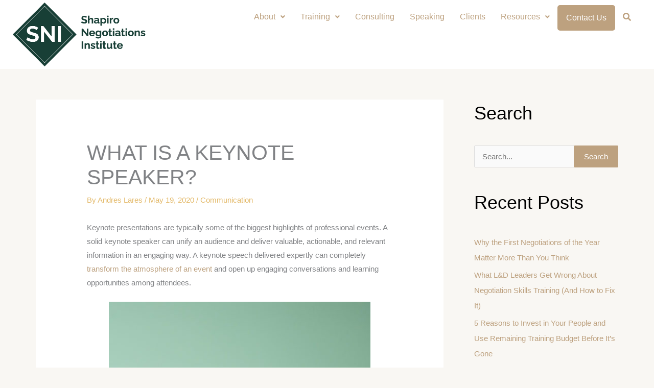

--- FILE ---
content_type: text/css
request_url: https://www.shapironegotiations.com/wp-content/uploads/elementor/css/post-31171.css?ver=1769339360
body_size: 1157
content:
.elementor-31171 .elementor-element.elementor-element-004477c{--display:flex;--flex-direction:row;--container-widget-width:initial;--container-widget-height:100%;--container-widget-flex-grow:1;--container-widget-align-self:stretch;--flex-wrap-mobile:wrap;--gap:0px 0px;--row-gap:0px;--column-gap:0px;--padding-top:0px;--padding-bottom:0px;--padding-left:0px;--padding-right:0px;}.elementor-31171 .elementor-element.elementor-element-60fb3b6{--display:flex;--flex-direction:row;--container-widget-width:initial;--container-widget-height:100%;--container-widget-flex-grow:1;--container-widget-align-self:stretch;--flex-wrap-mobile:wrap;--padding-top:0px;--padding-bottom:0px;--padding-left:0px;--padding-right:0px;}.elementor-31171 .elementor-element.elementor-element-7f3d4a8{--display:flex;--flex-direction:column;--container-widget-width:100%;--container-widget-height:initial;--container-widget-flex-grow:0;--container-widget-align-self:initial;--flex-wrap-mobile:wrap;--padding-top:5px;--padding-bottom:5px;--padding-left:5px;--padding-right:5px;}.elementor-31171 .elementor-element.elementor-element-7f3d4a8.e-con{--flex-grow:0;--flex-shrink:0;}.elementor-31171 .elementor-element.elementor-element-6c43e26{width:var( --container-widget-width, 260px );max-width:260px;--container-widget-width:260px;--container-widget-flex-grow:0;}.elementor-31171 .elementor-element.elementor-element-9f269fc{--display:flex;--flex-direction:column;--container-widget-width:calc( ( 1 - var( --container-widget-flex-grow ) ) * 100% );--container-widget-height:initial;--container-widget-flex-grow:0;--container-widget-align-self:initial;--flex-wrap-mobile:wrap;--justify-content:center;--align-items:flex-end;}.elementor-31171 .elementor-element.elementor-element-9f269fc.e-con{--flex-grow:1;--flex-shrink:1;}.elementor-31171 .elementor-element.elementor-element-d64a019 .menu-item a.hfe-menu-item{padding-left:15px;padding-right:15px;}.elementor-31171 .elementor-element.elementor-element-d64a019 .menu-item a.hfe-sub-menu-item{padding-left:calc( 15px + 20px );padding-right:15px;}.elementor-31171 .elementor-element.elementor-element-d64a019 .hfe-nav-menu__layout-vertical .menu-item ul ul a.hfe-sub-menu-item{padding-left:calc( 15px + 40px );padding-right:15px;}.elementor-31171 .elementor-element.elementor-element-d64a019 .hfe-nav-menu__layout-vertical .menu-item ul ul ul a.hfe-sub-menu-item{padding-left:calc( 15px + 60px );padding-right:15px;}.elementor-31171 .elementor-element.elementor-element-d64a019 .hfe-nav-menu__layout-vertical .menu-item ul ul ul ul a.hfe-sub-menu-item{padding-left:calc( 15px + 80px );padding-right:15px;}.elementor-31171 .elementor-element.elementor-element-d64a019 .menu-item a.hfe-menu-item, .elementor-31171 .elementor-element.elementor-element-d64a019 .menu-item a.hfe-sub-menu-item{padding-top:15px;padding-bottom:15px;}.elementor-31171 .elementor-element.elementor-element-d64a019 ul.sub-menu{width:220px;}.elementor-31171 .elementor-element.elementor-element-d64a019 .sub-menu a.hfe-sub-menu-item,
						 .elementor-31171 .elementor-element.elementor-element-d64a019 nav.hfe-dropdown li a.hfe-menu-item,
						 .elementor-31171 .elementor-element.elementor-element-d64a019 nav.hfe-dropdown li a.hfe-sub-menu-item,
						 .elementor-31171 .elementor-element.elementor-element-d64a019 nav.hfe-dropdown-expandible li a.hfe-menu-item,
						 .elementor-31171 .elementor-element.elementor-element-d64a019 nav.hfe-dropdown-expandible li a.hfe-sub-menu-item{padding-top:15px;padding-bottom:15px;}.elementor-31171 .elementor-element.elementor-element-d64a019 .hfe-nav-menu__toggle{margin-left:auto;}.elementor-31171 .elementor-element.elementor-element-d64a019 .menu-item a.hfe-menu-item, .elementor-31171 .elementor-element.elementor-element-d64a019 .sub-menu a.hfe-sub-menu-item{color:#FFFFFF;}.elementor-31171 .elementor-element.elementor-element-d64a019 .menu-item a.hfe-menu-item:hover,
								.elementor-31171 .elementor-element.elementor-element-d64a019 .sub-menu a.hfe-sub-menu-item:hover,
								.elementor-31171 .elementor-element.elementor-element-d64a019 .menu-item.current-menu-item a.hfe-menu-item,
								.elementor-31171 .elementor-element.elementor-element-d64a019 .menu-item a.hfe-menu-item.highlighted,
								.elementor-31171 .elementor-element.elementor-element-d64a019 .menu-item a.hfe-menu-item:focus{color:#BDA17F;}.elementor-31171 .elementor-element.elementor-element-d64a019 .sub-menu a.hfe-sub-menu-item,
								.elementor-31171 .elementor-element.elementor-element-d64a019 .elementor-menu-toggle,
								.elementor-31171 .elementor-element.elementor-element-d64a019 nav.hfe-dropdown li a.hfe-menu-item,
								.elementor-31171 .elementor-element.elementor-element-d64a019 nav.hfe-dropdown li a.hfe-sub-menu-item,
								.elementor-31171 .elementor-element.elementor-element-d64a019 nav.hfe-dropdown-expandible li a.hfe-menu-item,
								.elementor-31171 .elementor-element.elementor-element-d64a019 nav.hfe-dropdown-expandible li a.hfe-sub-menu-item{color:#BDA17F;}.elementor-31171 .elementor-element.elementor-element-d64a019 .sub-menu,
								.elementor-31171 .elementor-element.elementor-element-d64a019 nav.hfe-dropdown,
								.elementor-31171 .elementor-element.elementor-element-d64a019 nav.hfe-dropdown-expandible,
								.elementor-31171 .elementor-element.elementor-element-d64a019 nav.hfe-dropdown .menu-item a.hfe-menu-item,
								.elementor-31171 .elementor-element.elementor-element-d64a019 nav.hfe-dropdown .menu-item a.hfe-sub-menu-item{background-color:#fff;}.elementor-31171 .elementor-element.elementor-element-d64a019 .sub-menu a.hfe-sub-menu-item:hover,
								.elementor-31171 .elementor-element.elementor-element-d64a019 .elementor-menu-toggle:hover,
								.elementor-31171 .elementor-element.elementor-element-d64a019 nav.hfe-dropdown li a.hfe-menu-item:hover,
								.elementor-31171 .elementor-element.elementor-element-d64a019 nav.hfe-dropdown li a.hfe-sub-menu-item:hover,
								.elementor-31171 .elementor-element.elementor-element-d64a019 nav.hfe-dropdown-expandible li a.hfe-menu-item:hover,
								.elementor-31171 .elementor-element.elementor-element-d64a019 nav.hfe-dropdown-expandible li a.hfe-sub-menu-item:hover{color:#000000;}.elementor-31171 .elementor-element.elementor-element-d64a019 .sub-menu li.menu-item:not(:last-child),
						.elementor-31171 .elementor-element.elementor-element-d64a019 nav.hfe-dropdown li.menu-item:not(:last-child),
						.elementor-31171 .elementor-element.elementor-element-d64a019 nav.hfe-dropdown-expandible li.menu-item:not(:last-child){border-bottom-style:solid;border-bottom-color:#c4c4c4;border-bottom-width:1px;}.elementor-31171 .elementor-element.elementor-element-d64a019 div.hfe-nav-menu-icon{color:#FFFFFF;}.elementor-31171 .elementor-element.elementor-element-d64a019 div.hfe-nav-menu-icon svg{fill:#FFFFFF;}.elementor-31171 .elementor-element.elementor-element-d64a019 div.hfe-nav-menu-icon:hover{color:#FFFFFF;}.elementor-31171 .elementor-element.elementor-element-d64a019 div.hfe-nav-menu-icon:hover svg{fill:#FFFFFF;}.elementor-31171 .elementor-element.elementor-element-ce6d670{--display:flex;--flex-direction:row;--container-widget-width:initial;--container-widget-height:100%;--container-widget-flex-grow:1;--container-widget-align-self:stretch;--flex-wrap-mobile:wrap;--gap:0px 0px;--row-gap:0px;--column-gap:0px;--padding-top:0px;--padding-bottom:0px;--padding-left:0px;--padding-right:0px;}.elementor-31171 .elementor-element.elementor-element-ce6d670:not(.elementor-motion-effects-element-type-background), .elementor-31171 .elementor-element.elementor-element-ce6d670 > .elementor-motion-effects-container > .elementor-motion-effects-layer{background-color:#FFFFFF;}.elementor-31171 .elementor-element.elementor-element-a3370b2{--display:flex;--flex-direction:row;--container-widget-width:initial;--container-widget-height:100%;--container-widget-flex-grow:1;--container-widget-align-self:stretch;--flex-wrap-mobile:wrap;--padding-top:0px;--padding-bottom:0px;--padding-left:0px;--padding-right:0px;}.elementor-31171 .elementor-element.elementor-element-fe6f5f2{--display:flex;--flex-direction:column;--container-widget-width:100%;--container-widget-height:initial;--container-widget-flex-grow:0;--container-widget-align-self:initial;--flex-wrap-mobile:wrap;--padding-top:5px;--padding-bottom:5px;--padding-left:5px;--padding-right:5px;}.elementor-31171 .elementor-element.elementor-element-fe6f5f2.e-con{--flex-grow:0;--flex-shrink:0;}.elementor-31171 .elementor-element.elementor-element-5fc25a0{width:var( --container-widget-width, 260px );max-width:260px;--container-widget-width:260px;--container-widget-flex-grow:0;}.elementor-31171 .elementor-element.elementor-element-3e20c33{--display:flex;--flex-direction:column;--container-widget-width:calc( ( 1 - var( --container-widget-flex-grow ) ) * 100% );--container-widget-height:initial;--container-widget-flex-grow:0;--container-widget-align-self:initial;--flex-wrap-mobile:wrap;--justify-content:center;--align-items:flex-end;}.elementor-31171 .elementor-element.elementor-element-3e20c33.e-con{--flex-grow:1;--flex-shrink:1;}.elementor-31171 .elementor-element.elementor-element-0a4ff6d .menu-item a.hfe-menu-item{padding-left:15px;padding-right:15px;}.elementor-31171 .elementor-element.elementor-element-0a4ff6d .menu-item a.hfe-sub-menu-item{padding-left:calc( 15px + 20px );padding-right:15px;}.elementor-31171 .elementor-element.elementor-element-0a4ff6d .hfe-nav-menu__layout-vertical .menu-item ul ul a.hfe-sub-menu-item{padding-left:calc( 15px + 40px );padding-right:15px;}.elementor-31171 .elementor-element.elementor-element-0a4ff6d .hfe-nav-menu__layout-vertical .menu-item ul ul ul a.hfe-sub-menu-item{padding-left:calc( 15px + 60px );padding-right:15px;}.elementor-31171 .elementor-element.elementor-element-0a4ff6d .hfe-nav-menu__layout-vertical .menu-item ul ul ul ul a.hfe-sub-menu-item{padding-left:calc( 15px + 80px );padding-right:15px;}.elementor-31171 .elementor-element.elementor-element-0a4ff6d .menu-item a.hfe-menu-item, .elementor-31171 .elementor-element.elementor-element-0a4ff6d .menu-item a.hfe-sub-menu-item{padding-top:15px;padding-bottom:15px;}.elementor-31171 .elementor-element.elementor-element-0a4ff6d ul.sub-menu{width:220px;}.elementor-31171 .elementor-element.elementor-element-0a4ff6d .sub-menu a.hfe-sub-menu-item,
						 .elementor-31171 .elementor-element.elementor-element-0a4ff6d nav.hfe-dropdown li a.hfe-menu-item,
						 .elementor-31171 .elementor-element.elementor-element-0a4ff6d nav.hfe-dropdown li a.hfe-sub-menu-item,
						 .elementor-31171 .elementor-element.elementor-element-0a4ff6d nav.hfe-dropdown-expandible li a.hfe-menu-item,
						 .elementor-31171 .elementor-element.elementor-element-0a4ff6d nav.hfe-dropdown-expandible li a.hfe-sub-menu-item{padding-top:15px;padding-bottom:15px;}.elementor-31171 .elementor-element.elementor-element-0a4ff6d .hfe-nav-menu__toggle{margin-left:auto;}.elementor-31171 .elementor-element.elementor-element-0a4ff6d .sub-menu,
								.elementor-31171 .elementor-element.elementor-element-0a4ff6d nav.hfe-dropdown,
								.elementor-31171 .elementor-element.elementor-element-0a4ff6d nav.hfe-dropdown-expandible,
								.elementor-31171 .elementor-element.elementor-element-0a4ff6d nav.hfe-dropdown .menu-item a.hfe-menu-item,
								.elementor-31171 .elementor-element.elementor-element-0a4ff6d nav.hfe-dropdown .menu-item a.hfe-sub-menu-item{background-color:#fff;}.elementor-31171 .elementor-element.elementor-element-0a4ff6d .sub-menu li.menu-item:not(:last-child),
						.elementor-31171 .elementor-element.elementor-element-0a4ff6d nav.hfe-dropdown li.menu-item:not(:last-child),
						.elementor-31171 .elementor-element.elementor-element-0a4ff6d nav.hfe-dropdown-expandible li.menu-item:not(:last-child){border-bottom-style:solid;border-bottom-color:#c4c4c4;border-bottom-width:1px;}.elementor-31171 .elementor-element.elementor-element-626be7f{--display:flex;--flex-direction:row;--container-widget-width:initial;--container-widget-height:100%;--container-widget-flex-grow:1;--container-widget-align-self:stretch;--flex-wrap-mobile:wrap;--gap:0px 0px;--row-gap:0px;--column-gap:0px;--padding-top:0px;--padding-bottom:0px;--padding-left:0px;--padding-right:0px;}.elementor-31171 .elementor-element.elementor-element-626be7f:not(.elementor-motion-effects-element-type-background), .elementor-31171 .elementor-element.elementor-element-626be7f > .elementor-motion-effects-container > .elementor-motion-effects-layer{background-color:#143E34;}.elementor-31171 .elementor-element.elementor-element-b8600fc{--display:flex;--flex-direction:row;--container-widget-width:initial;--container-widget-height:100%;--container-widget-flex-grow:1;--container-widget-align-self:stretch;--flex-wrap-mobile:wrap;--padding-top:0px;--padding-bottom:0px;--padding-left:0px;--padding-right:0px;}.elementor-31171 .elementor-element.elementor-element-1eab5d8{--display:flex;--flex-direction:column;--container-widget-width:100%;--container-widget-height:initial;--container-widget-flex-grow:0;--container-widget-align-self:initial;--flex-wrap-mobile:wrap;--padding-top:5px;--padding-bottom:5px;--padding-left:5px;--padding-right:5px;}.elementor-31171 .elementor-element.elementor-element-1eab5d8.e-con{--flex-grow:0;--flex-shrink:0;}.elementor-31171 .elementor-element.elementor-element-351f992{width:var( --container-widget-width, 135px );max-width:135px;--container-widget-width:135px;--container-widget-flex-grow:0;top:0px;}.elementor-31171 .elementor-element.elementor-element-351f992 > .elementor-widget-container{padding:5px 5px 5px 5px;}body:not(.rtl) .elementor-31171 .elementor-element.elementor-element-351f992{left:0px;}body.rtl .elementor-31171 .elementor-element.elementor-element-351f992{right:0px;}.elementor-31171 .elementor-element.elementor-element-712b7cb{--display:flex;--flex-direction:column;--container-widget-width:calc( ( 1 - var( --container-widget-flex-grow ) ) * 100% );--container-widget-height:initial;--container-widget-flex-grow:0;--container-widget-align-self:initial;--flex-wrap-mobile:wrap;--justify-content:center;--align-items:flex-end;}.elementor-31171 .elementor-element.elementor-element-712b7cb.e-con{--flex-grow:1;--flex-shrink:1;}.elementor-31171 .elementor-element.elementor-element-352978e .menu-item a.hfe-menu-item{padding-left:15px;padding-right:15px;}.elementor-31171 .elementor-element.elementor-element-352978e .menu-item a.hfe-sub-menu-item{padding-left:calc( 15px + 20px );padding-right:15px;}.elementor-31171 .elementor-element.elementor-element-352978e .hfe-nav-menu__layout-vertical .menu-item ul ul a.hfe-sub-menu-item{padding-left:calc( 15px + 40px );padding-right:15px;}.elementor-31171 .elementor-element.elementor-element-352978e .hfe-nav-menu__layout-vertical .menu-item ul ul ul a.hfe-sub-menu-item{padding-left:calc( 15px + 60px );padding-right:15px;}.elementor-31171 .elementor-element.elementor-element-352978e .hfe-nav-menu__layout-vertical .menu-item ul ul ul ul a.hfe-sub-menu-item{padding-left:calc( 15px + 80px );padding-right:15px;}.elementor-31171 .elementor-element.elementor-element-352978e .menu-item a.hfe-menu-item, .elementor-31171 .elementor-element.elementor-element-352978e .menu-item a.hfe-sub-menu-item{padding-top:15px;padding-bottom:15px;}.elementor-31171 .elementor-element.elementor-element-352978e ul.sub-menu{width:220px;}.elementor-31171 .elementor-element.elementor-element-352978e .sub-menu a.hfe-sub-menu-item,
						 .elementor-31171 .elementor-element.elementor-element-352978e nav.hfe-dropdown li a.hfe-menu-item,
						 .elementor-31171 .elementor-element.elementor-element-352978e nav.hfe-dropdown li a.hfe-sub-menu-item,
						 .elementor-31171 .elementor-element.elementor-element-352978e nav.hfe-dropdown-expandible li a.hfe-menu-item,
						 .elementor-31171 .elementor-element.elementor-element-352978e nav.hfe-dropdown-expandible li a.hfe-sub-menu-item{padding-top:15px;padding-bottom:15px;}.elementor-31171 .elementor-element.elementor-element-352978e .hfe-nav-menu__toggle{margin-left:auto;}.elementor-31171 .elementor-element.elementor-element-352978e .menu-item a.hfe-menu-item:hover,
								.elementor-31171 .elementor-element.elementor-element-352978e .sub-menu a.hfe-sub-menu-item:hover,
								.elementor-31171 .elementor-element.elementor-element-352978e .menu-item.current-menu-item a.hfe-menu-item,
								.elementor-31171 .elementor-element.elementor-element-352978e .menu-item a.hfe-menu-item.highlighted,
								.elementor-31171 .elementor-element.elementor-element-352978e .menu-item a.hfe-menu-item:focus{color:#FFFFFF;}.elementor-31171 .elementor-element.elementor-element-352978e .sub-menu,
								.elementor-31171 .elementor-element.elementor-element-352978e nav.hfe-dropdown,
								.elementor-31171 .elementor-element.elementor-element-352978e nav.hfe-dropdown-expandible,
								.elementor-31171 .elementor-element.elementor-element-352978e nav.hfe-dropdown .menu-item a.hfe-menu-item,
								.elementor-31171 .elementor-element.elementor-element-352978e nav.hfe-dropdown .menu-item a.hfe-sub-menu-item{background-color:#fff;}.elementor-31171 .elementor-element.elementor-element-352978e .sub-menu a.hfe-sub-menu-item:hover,
								.elementor-31171 .elementor-element.elementor-element-352978e .elementor-menu-toggle:hover,
								.elementor-31171 .elementor-element.elementor-element-352978e nav.hfe-dropdown li a.hfe-menu-item:hover,
								.elementor-31171 .elementor-element.elementor-element-352978e nav.hfe-dropdown li a.hfe-sub-menu-item:hover,
								.elementor-31171 .elementor-element.elementor-element-352978e nav.hfe-dropdown-expandible li a.hfe-menu-item:hover,
								.elementor-31171 .elementor-element.elementor-element-352978e nav.hfe-dropdown-expandible li a.hfe-sub-menu-item:hover{color:#000000;}.elementor-31171 .elementor-element.elementor-element-352978e .sub-menu .menu-item.current-menu-item a.hfe-sub-menu-item.hfe-sub-menu-item-active,
							.elementor-31171 .elementor-element.elementor-element-352978e nav.hfe-dropdown .menu-item.current-menu-item a.hfe-menu-item,
							.elementor-31171 .elementor-element.elementor-element-352978e nav.hfe-dropdown .menu-item.current-menu-ancestor a.hfe-menu-item,
							.elementor-31171 .elementor-element.elementor-element-352978e nav.hfe-dropdown .sub-menu .menu-item.current-menu-item a.hfe-sub-menu-item.hfe-sub-menu-item-active
							{color:#000000;}.elementor-31171 .elementor-element.elementor-element-352978e .sub-menu li.menu-item:not(:last-child),
						.elementor-31171 .elementor-element.elementor-element-352978e nav.hfe-dropdown li.menu-item:not(:last-child),
						.elementor-31171 .elementor-element.elementor-element-352978e nav.hfe-dropdown-expandible li.menu-item:not(:last-child){border-bottom-style:solid;border-bottom-color:#c4c4c4;border-bottom-width:1px;}.elementor-31171 .elementor-element.elementor-element-352978e div.hfe-nav-menu-icon{color:#FFFFFF;}.elementor-31171 .elementor-element.elementor-element-352978e div.hfe-nav-menu-icon svg{fill:#FFFFFF;}@media(max-width:1024px){.elementor-31171 .elementor-element.elementor-element-352978e.elementor-element{--flex-grow:0;--flex-shrink:1;}}@media(min-width:768px){.elementor-31171 .elementor-element.elementor-element-7f3d4a8{--width:270px;}.elementor-31171 .elementor-element.elementor-element-fe6f5f2{--width:270px;}.elementor-31171 .elementor-element.elementor-element-3e20c33{--width:100%;}.elementor-31171 .elementor-element.elementor-element-1eab5d8{--width:270px;}.elementor-31171 .elementor-element.elementor-element-712b7cb{--width:100%;}}@media(max-width:767px){.elementor-31171 .elementor-element.elementor-element-7f3d4a8{--width:75%;}.elementor-31171 .elementor-element.elementor-element-9f269fc{--width:calc( 25% - 20px );}.elementor-31171 .elementor-element.elementor-element-fe6f5f2{--width:75%;}.elementor-31171 .elementor-element.elementor-element-5fc25a0{--container-widget-width:260px;--container-widget-flex-grow:0;width:var( --container-widget-width, 260px );max-width:260px;}.elementor-31171 .elementor-element.elementor-element-3e20c33{--width:calc( 25% - 20px );}.elementor-31171 .elementor-element.elementor-element-1eab5d8{--width:75%;}.elementor-31171 .elementor-element.elementor-element-712b7cb{--width:calc( 25% - 20px );}}

--- FILE ---
content_type: text/css
request_url: https://www.shapironegotiations.com/wp-content/uploads/elementor/css/post-16325.css?ver=1769339360
body_size: 210
content:
.elementor-16325 .elementor-element.elementor-element-4e195110:not(.elementor-motion-effects-element-type-background), .elementor-16325 .elementor-element.elementor-element-4e195110 > .elementor-motion-effects-container > .elementor-motion-effects-layer{background-color:#143E34;}.elementor-16325 .elementor-element.elementor-element-4e195110{transition:background 0.3s, border 0.3s, border-radius 0.3s, box-shadow 0.3s;padding:75px 0px 75px 0px;}.elementor-16325 .elementor-element.elementor-element-4e195110 > .elementor-background-overlay{transition:background 0.3s, border-radius 0.3s, opacity 0.3s;}.elementor-16325 .elementor-element.elementor-element-726b656b > .elementor-element-populated{border-style:solid;border-width:0px 0px 0px 1px;border-color:#BDA17F;padding:0px 015px 0px 25px;}.elementor-16325 .elementor-element.elementor-element-2460192e .elementor-heading-title{color:#BDA17F;}.elementor-16325 .elementor-element.elementor-element-6e69f6b > .elementor-element-populated{border-style:solid;border-width:0px 0px 0px 01px;border-color:#BDA17F;padding:0px 015px 0px 025px;}.elementor-16325 .elementor-element.elementor-element-4b47574f .elementor-heading-title{color:#BDA17F;}.elementor-16325 .elementor-element.elementor-element-6b3110d0{color:#FFFFFF;}.elementor-16325 .elementor-element.elementor-element-4afb4348 > .elementor-element-populated{border-style:solid;border-width:0px 0px 0px 01px;border-color:#BDA17F;padding:0px 015px 0px 025px;}.elementor-16325 .elementor-element.elementor-element-53c9e94a .elementor-heading-title{color:#BDA17F;}.elementor-16325 .elementor-element.elementor-element-6911667{--grid-template-columns:repeat(0, auto);--icon-size:30px;--grid-column-gap:5px;--grid-row-gap:0px;}.elementor-16325 .elementor-element.elementor-element-6911667 .elementor-widget-container{text-align:center;}.elementor-16325 .elementor-element.elementor-element-6911667 .elementor-social-icon{background-color:#BDA180;--icon-padding:5px;}.elementor-16325 .elementor-element.elementor-element-23dc2ff1:not(.elementor-motion-effects-element-type-background), .elementor-16325 .elementor-element.elementor-element-23dc2ff1 > .elementor-motion-effects-container > .elementor-motion-effects-layer{background-color:#000000;}.elementor-16325 .elementor-element.elementor-element-23dc2ff1{transition:background 0.3s, border 0.3s, border-radius 0.3s, box-shadow 0.3s;padding:25px 40px 25px 40px;}.elementor-16325 .elementor-element.elementor-element-23dc2ff1 > .elementor-background-overlay{transition:background 0.3s, border-radius 0.3s, opacity 0.3s;}:root{--page-title-display:none;}@media(max-width:1024px){.elementor-16325 .elementor-element.elementor-element-4e195110{padding:070px 20px 70px 20px;}.elementor-16325 .elementor-element.elementor-element-6e69f6b > .elementor-element-populated{padding:0px 15px 0px 25px;}}@media(max-width:767px){.elementor-16325 .elementor-element.elementor-element-4e195110{padding:50px 20px 035px 20px;}.elementor-16325 .elementor-element.elementor-element-512892bd > .elementor-element-populated{margin:0px 0px 30px 0px;--e-column-margin-right:0px;--e-column-margin-left:0px;}.elementor-16325 .elementor-element.elementor-element-726b656b > .elementor-element-populated{margin:0px 0px 45px 0px;--e-column-margin-right:0px;--e-column-margin-left:0px;padding:0px 15px 0px 25px;}.elementor-16325 .elementor-element.elementor-element-6e69f6b > .elementor-element-populated{margin:0px 0px 45px 0px;--e-column-margin-right:0px;--e-column-margin-left:0px;padding:0px 15px 0px 25px;}.elementor-16325 .elementor-element.elementor-element-4afb4348 > .elementor-element-populated{margin:0px 0px 45px 0px;--e-column-margin-right:0px;--e-column-margin-left:0px;padding:0px 15px 0px 25px;}}

--- FILE ---
content_type: text/css
request_url: https://www.shapironegotiations.com/wp-content/themes/astra-child/style.css?ver=1763158504
body_size: 6918
content:
/**
Theme Name: Shapiro Negotiations
Author: Brainstorm Force
Author URI: http://wpastra.com/about/
Description: Astra is the fastest, fully customizable & beautiful theme suitable for blogs, personal portfolios and business websites. It is very lightweight (less than 50KB on frontend) and offers unparalleled speed. Built with SEO in mind, Astra comes with schema.org code integrated so search engines will love your site. Astra offers plenty of sidebar options and widget areas giving you a full control for customizations. Furthermore, we have included special features and templates so feel free to choose any of your favorite page builder plugin to create pages flexibly. Some of the other features: # WooCommerce Ready # Responsive # Compatible with major plugins # Translation Ready # Extendible with premium addons # Regularly updated # Designed, Developed, Maintained & Supported by Brainstorm Force. Looking for a perfect base theme? Look no further. Astra is fast, fully customizable and beautiful theme!
Version: 1.0.0
License: GNU General Public License v2 or later
License URI: http://www.gnu.org/licenses/gpl-2.0.html
Text Domain: astra-child
Template: astra
*/


/* --------------------------------------------------------------------
    TABLE OF CONTENTS

    - COLORS
    - TYPOGRAPHY
    - GENERAL ELEMENTS 
        - ICONS & FONT AWESOME MODIFICATIONS
        - LIGHT YOUTUBE EMBEDS
        - VOID POST GRID FOR ELEMENTOR
        - PASSWORD-PROTECTED PAGE
    - WIDGETS
        - RECENT POSTS PLUGIN
        - CONTACT FORMS
        - CONTENT BOX
    - HEADER
    - PAGES/POSTS
    - FOOTER
-------------------------------------------------------------------- */
 


/* --------------------------------------------------------------------
    COLORS

    GREEN       : 143e34
    LT GREEN    : 26715f or 266f5e
    GOLD        : bda17f
    LT GOLD     : e3b96a 
    MD GRAY     : c7c6c2
    LIGHT GRAY  : c2c2c2

    (ORIGINAL THEME COLORS - gold: C78C44)
-------------------------------------------------------------------- */



 /* --------------------------------------------------------------------
    JAVASCRIPT CHECK IF TABLET OR MOBILE
-------------------------------------------------------------------- */
.hc-tablet-check {
    display: none;
    visibility: hidden;
} 
.hc-mobile-check {
    display: none;
    visibility: hidden;
}    
/* TABLET */
@media (max-width: 1024px) { /* set tablet size here (see: elementor settings) */
    .hc-tablet-check {
        visibility: visible;
    }
}
/* MOBILE HEADER */
@media (max-width: 767px) { /* set mobile size here (see: elementor settings) */
    .hc-tablet-check {
        visibility: hidden;
    }
    .hc-mobile-check {
       visibility: visible;
    }    
}



/* carousel */
.sn_carousel {
    display: flex;
    flex-direction: row;
    flex-wrap: nowrap;
    overflow: hidden;
    width: 100%;
}
.sn_carousel .previous {
    flex: 0 0 25px;
    display: flex;
    justify-content: center;
    align-items: center;
}
.sn_carousel .next {
    flex: 0 0 25px;
    display: flex;
    justify-content: center;
    align-items: center;
}
.sn_carousel .gallery {
    flex: 1 1 auto;
    display: flex;
    overflow: hidden; 
}
.sn_carousel .gallery .item {
    flex: 0 0 auto;
    display: inline-flex;
    justify-content: center;
    align-items: center;
}
.sn_carousel .gallery .item > div {
    display: block;
}

.sn_carousel.industries .item > div {
    display: flex;
    justify-content: center;
    align-items: center;
    width: 100%;
    height: 200px;
    background: green;
    margin: 10px;
    padding: 25px;
    font-size: 24px;
    color: #fff;
}



/* --------------------------------------------------------------------
    TYPOGRAPHY
-------------------------------------------------------------------- */

/* headings */
h1, h2, h3, h4, h5, h6 {
    overflow-wrap: normal;
}
h1, .entry-content h1 {
    /*font-family: Calibri, Tahoma, sans-serif;*/
    /*
    font-family: Palatino, serif;
    */
    font-weight: 500;  
    text-transform: uppercase;
}
h2, .entry-content h2, h3, .entry-content h3, h4, .entry-content h4, 
.site-title, .site-title a {
    /*
    font-family: Palatino, serif;
    */
    font-weight: 500;
}
h5, .entry-content h5, h6, .entry-content h6 {
    /*font-family: Calibri, Tahoma, sans-serif;*/
    /*
    font-family: Palatino, serif;
    */
    font-weight: 400;
}
body, button, input, select, textarea, p {
    font-family: Arial;
    font-weight: 300!important;
}


/* heading and font sizes */
/* automatically resize for mobile devices */
h1, .entry-content h1 {
    font-size: calc(37px + (80 - 0) * ((100vw - 300px) / (1600 - 300)));
}
h2, .entry-content h2 {
    font-size: calc(30px + (70 - 30) * ((100vw - 300px) / (1600 - 300)));
}
h3, .entry-content h3 {
    font-size: calc(25px + (45 - 25) * ((100vw - 300px) / (1600 - 300)));
} 
h4, .entry-content h4 {
    font-size: calc(20px + (35 - 20) * ((100vw - 300px) / (1600 - 300)));
}
h5, .entry-content h5 {
    font-size: calc(18px + (30 - 18) * ((100vw - 300px) / (1600 - 300)));
}
h6, .entry-content h6 {
    font-size: calc(15px + (25 - 15) * ((100vw - 300px) / (1600 - 300)));
}


/* headings for blog posts only */
body.single-post h1 {
    font-size: calc(24px + (32 - 10) * ((100vw - 300px) / (1600 - 300)));
}
body.single-post h2 {
    font-size: calc(24px + (24 - 8) * ((100vw - 300px) / (1600 - 300)));
}
body.single-post h3 {
    font-size: calc(24px + (16 - 6) * ((100vw - 300px) / (1600 - 300)));
}
body.single-post h4 {
    font-size: calc(18px + (16 - 4) * ((100vw - 300px) / (1600 - 300)));
}
body.single-post h5 {
    font-size: calc(18px + (8 - 2) * ((100vw - 300px) / (1600 - 300)));
}
body.single-post h6 {
    font-size: calc(15px + (4 - 0) * ((100vw - 300px) / (1600 - 300)));
    font-weight: bold!important;
}


/* post titles */
h1.entry-title { 
    display: block!important;
}


/* paragraphs */
p, .entry-content p {
    margin-bottom: 1.6em;
}


/* main menu */
.main-navigation ul {
    font-size: 17px;
}


/* --------------------------------------------------------------------
    GENERAL ELEMENTS
-------------------------------------------------------------------- */
/* fancy lists */
.sn-list-1 {}
.sn-list-1 .elementor-column .elementor-widget-wrap {
    display: flex;
    flex-direction: row;
    flex-wrap: nowrap;
    background: linear-gradient(90deg, rgba(0,0,0,0) 0%, rgba(35,105,89,1) 25%, rgba(35,105,89,1) 65%, rgba(0,0,0,0) 90%);
}
.sn-list-1 .elementor-column.blank .elementor-widget-wrap {
    background: transparent;
}
.sn-list-1 .elementor-column .elementor-widget-wrap > * {
    flex: 1 1 auto;
    display: flex;    
    align-items: center;
}
.sn-list-1 .elementor-column .elementor-widget-wrap > .elementor-widget-image {
    flex: 0 0 80px;
    margin-bottom: 0;
}
.sn-list-1 .title-and-description .elementor-widget-container {
    display: flex;
    flex-direction: column;    
    color: #fff;
    padding: 5px 10px
}
.sn-list-1 .title-and-description h6 {
    color: #fff;
    margin-bottom: 5px;
    line-height: 1.3;
}
.sn-list-1 .title-and-description div {
    line-height: 1.3;
    padding-right: 35px;
}

    
/* fancy border */
.fancy_border {
    display: flex;
    flex-direction: column;
}
.fancy_border .row {
    display: flex;
    flex-direction: row;
    flex-wrap: nowrap;
}

/*
.fancy_border .corner {
    background: url(/wp-content/uploads/2024/08/corner.png);
    background-repeat: no-repeat;
    background-size: cover;
    flex: 0 0 40px;
    height: 40px;
}
.fancy_border .corner.top.left {}
.fancy_border .corner.top.right {
    -webkit-transform: rotate(90deg);
    -moz-transform: rotate(90deg);        
}
.fancy_border .corner.bottom {
    margin-top: -1px;
}
.fancy_border .corner.bottom.left {
    -webkit-transform: rotate(90deg);
    -moz-transform: rotate(90deg);  
    margin-right: -1px;
}
.fancy_border .corner.bottom.right {
    margin-left: -1px;
}
*/
.fancy_border .corner {
    position: relative;
    width: 40px; /* adjust as needed */
    height: 40px; /* adjust as needed */
    background: transparent; /* or any background */
}
.fancy_border .corner::before {
    content: "";
    position: absolute;
    height: 3px; /* same as your border-top */
    background-color: #BDA17F; /* same color */
    transform: rotate(-45deg); /* adjust angle */
    transform-origin: top left;
}
.fancy_border .corner.top.left::before {
    bottom: -2px;
    left: 0px;
    width: 55px;    
}
.fancy_border .corner.top.right::before {
    top: 0px;
    left: 0px;
    width: 55px;  
    transform: rotate(45deg); /* adjust angle */    
}
.fancy_border .corner.bottom.left::before {
    top: -2px;
    left: 2px;
    width: 55px;   
    transform: rotate(45deg); /* adjust angle */
}
.fancy_border .corner.bottom.right::before {
    bottom: 0px;
    left: -1px;
    width: 55px;    
} 


.fancy_border .side {
    flex: 0 0 40px;
}
.fancy_border .side.left {
    border-left: solid 3px #BDA17F;
}
.fancy_border .side.right {        
    border-right: solid 3px #BDA17F;
}

.fancy_border .mid {
    flex: 1 1 auto;
}
.fancy_border .mid.top {
    border-top: solid 3px #BDA17F;
}
.fancy_border .mid.content {
    margin-top: -35px;
    margin-bottom: -35px;
    padding: 25px;
}
.fancy_border .mid.bottom {
    border-bottom: solid 3px #BDA17F;        
}


/* ****************************************
 * fancy quote 
**************************************** */

.fancy_quote {}

/* fancy quote rows and columns */
.fancy_quote .row {
    display: flex;
    flex-direction: row;
    flex-wrap: nowrap;
}
.fancy_quote .side, 
.fancy_quote .corner {
    flex: 0 0 27px;
}
.fancy_quote .mid {
    flex: 1 1 auto;
} 

/* top */
.fancy_quote .corner.top.left {
    background: url(/wp-content/themes/astra-child/assets/images/fancy-quote/fancy-quote-top-left-2.png);
    background-repeat: no-repeat;
    background-position: right bottom;    
    background-size: 27px 100%; 
    width: 27px;
    height: 55px;
}
.fancy_quote .mid.top {
    height: 55px;
    border: none;
    background: url(/wp-content/themes/astra-child/assets/images/fancy-quote/fancy-quote-top-mid.png);
    background-repeat: no-repeat;
    background-size: auto 55px;
    background-position: center bottom;
    margin-top: 0px;
}
.fancy_quote .corner.top.right {
    background: url(/wp-content/themes/astra-child/assets/images/fancy-quote/fancy-quote-top-right-2.png);
    background-repeat: no-repeat;
    background-position: left bottom;    
    background-size: 27px 100%;
    width: 27px;
    height: 55px;
}

/* content */
.fancy_quote .side.left {
    background: url(/wp-content/themes/astra-child/assets/images/fancy-quote/fancy-quote-side-left.png);
    background-repeat: repeat-y;
    background-position: left top;    
    background-size: 27px 100%; 
    width: 27px;
}
.fancy_quote .content.mid {
    background-color: #ba9f7d;
    padding: 25px 25px 5px 25px;
    color: #fff;
}
.fancy_quote .content.mid h6 {
    color: #fff;
}
.fancy_quote .side.right {
    background: url(/wp-content/themes/astra-child/assets/images/fancy-quote/fancy-quote-side-right.png);
    background-repeat: repeat-y;
    background-position: right top;    
    background-size: 27px 100%; 
    width: 27px;
    margin-bottom: -2px;
}

/* bottom */
.fancy_quote .corner.bottom.left {
    background: url(/wp-content/themes/astra-child/assets/images/fancy-quote/fancy-quote-bottom-left.png);
    background-repeat: no-repeat;
    background-position: right top;    
    background-size: 27px 100%; 
    width: 27px;
    height: 44px;
}
.fancy_quote .mid.bottom {
    height: 44px;
    border: none;
    background: url(/wp-content/themes/astra-child/assets/images/fancy-quote/fancy-quote-bottom-mid.png);
    background-repeat: no-repeat;
    background-size: auto 44px;
    background-position: center top;
    margin-top: 0px;
}
.fancy_quote .corner.bottom.right {
    background: url(/wp-content/themes/astra-child/assets/images/fancy-quote/fancy-quote-bottom-right.png);
    background-repeat: no-repeat;
    background-position: left top;    
    background-size: 27px 100%;
    width: 27px;
    height: 44px;
}


/* sn_carousel */
.sn_carousel {
    display: flex;
    flex-direction: row;
    flex-wrap: nowrap;
    overflow: hidden;
    width: 100%;
}
.sn_carousel .previous {
    flex: 0 0 40px;
    display: flex;
    justify-content: center;
    align-items: center;
    font-size: 48px;
    font-weight: 300;
    color: #BDA17F;
    font-stretch: expanded;
}
.sn_carousel .next {
    flex: 0 0 40px;
    display: flex;
    justify-content: center;
    align-items: center;
    font-size: 48px;
    font-weight: 300;
    color: #BDA17F;
    font-stretch: expanded;
}
.sn_carousel .gallery {
    flex: 1 1 auto;
    display: flex;
    overflow: hidden; 
}
.sn_carousel .gallery .item {
    flex: 0 0 auto;
    display: inline-flex;
    justify-content: center;
    align-items: center;
    transition: all 0.2s ease;
}
.sn_carousel .gallery .item > div {
    display: block;
}

.sn_carousel.industries .item > div {
    display: flex;
    justify-content: center;
    align-items: center;
    width: 100%;
    height: 200px;
    margin: 10px;
    padding: 25px;
    background: rgb(35,105,89);
    border-radius: 5px;
    /* font-family: Palatino, serif; */
    font-weight: 500;
    line-height: 1.3;
    text-align: center;
    font-size: 28px;
    color: #fff;
}


/* DIAMOND BORDER FOR IMAGES ON INDUSTRIES PAGE */
.diamond-border-img {
    transform: rotate(45deg);
    display: flex;
    align-items: center;
    justify-content: center;
    border: 2px solid #bda17f;
    padding: 20px;
}
.diamond-border-img img {
    transform: rotate(-45deg);
    text-align: center;
}


/* BUTTONS */
/* button shape and style */
.sn-button, .sn-button-link a,
.sn-button-light, .sn-button-light-link a {
    height: auto!important;
    padding: 7px 40px;

    border-radius: 5px;
    padding: 7px 40px;

    /* line-height: 1; */
    line-height: 1.85714285714286;
}

/* button colors */
.sn-button, .sn-button-link a {    
    border: solid 2px #bda17f;
    background: transparent;
    color: #bda17f!important;
}
.sn-button:hover, .sn-button-link a:hover {
   
    background-color: #bda17f;
    color: #ffffff!important;
}
.sn-button-light, .sn-button-light-link a {
    background-color: #bda17f!important;
    border: solid 2px #bda17f!important;
    color: #ffffff!important;
}
.sn-button-light:hover, .sn-button-light-link a:hover {
    background: transparent!important;
    color: #bda17f!important;
} 
@media (max-width:1025px) {
    .sn-button-light-link a.hfe-menu-item {
        display: inline-block;
        margin: 5px 25px 5px 15px;
        padding: 10px 15px!important;
    }
}
.sn-button-light-2, .sn-button-light-2-link a {
    background-color: #bda17f;
    border: solid 1px #ffffff;
    color: #ffffff!important;
}
.sn-button-light-2:hover, .sn-button-light-2-link a:hover {
    background: transparent;
    border: solid 1px #bda17f;
    color: #bda17f!important;
} 

.sni-diamond-button {
    position: relative;
    padding: 10px 45px 10px 20px;
    background-color: #bda17f;
    color: #fff;
    border: none;
    cursor: pointer;
    font-size: 16px;
    clip-path: polygon( 0% 0%, 90% 0%, 100% 50%, 90% 100%, 0% 100% );
}

.sni-diamond-button:hover {
    background-color: #fff;
    color: #bda17f;
}


/* logo list */
.sni-logo-list img {
    max-height: 75px;
    object-fit: contain;
}


/* image with diamond background */
.sni-diamond-background {
    width: 150px !important;
    padding: 15px;
    border: solid 3px #bda17f;
    transform: rotate(45deg);
}
.sni-diamond-background img {
    transform: rotate(-45deg);
}

.menu-toggle, button, .ast-button, .button, input#submit, input[type="button"], input[type="submit"], input[type="reset"] {
    border-radius: 5px;
    padding: 7px 40px;

    border: solid 1px #bda17f;
    background: transparent;
    color: #bda17f!important;
}
button:focus, .menu-toggle:hover, button:hover, .ast-button:hover, .button:hover, input[type=reset]:hover, input[type=reset]:focus, 
input#submit:hover, input#submit:focus, input[type="button"]:hover, input[type="button"]:focus, input[type="submit"]:hover, input[type="submit"]:focus {
    border: solid 1px #bda17f;
    background-color: #bda17f;
    color: #ffffff!important;
}

/* elementor-button-info */
.menu-toggle.elementor-button-info, button.elementor-button-info, .ast-button.elementor-button-info, 
.button.elementor-button-info, input#submit.elementor-button-info, input[type="button"].elementor-button-info, 
input[type="submit"].elementor-button-info, input[type="reset"].elementor-button-info {
    background-color: #bda17f;
    color: #ffffff;    
}
button.elementor-button-info:focus, .menu-toggle.elementor-button-info:hover, button.elementor-button-info:hover, 
.ast-button.elementor-button-info:hover, .button.elementor-button-info:hover, input[type=reset].elementor-button-info:hover, 
input[type=reset].elementor-button-info:focus, input#submit.elementor-button-info:hover, input#submit.elementor-button-info:focus, 
input[type="button"].elementor-button-info:hover, input[type="button"].elementor-button-info:focus, input[type="submit"].elementor-button-info:hover, 
input[type="submit"].elementor-button-info:focus {
    background: transparent;
    color: #bda17f;
}


/* default elementor button */
.elementor-button, .elementor-button:focus, .elementor-button:visited  {
    background: transparent;
    border: solid 1px #bda17f;
    color: #bda17f;
}
.elementor-button:hover {



    background: #bda17f;



    color: #fff;



}







/* info elementor button */



.elementor-element.elementor-button-info .elementor-button {



    background-color: #bda17f;



    color: #ffffff;



}



.elementor-element.elementor-button-info .elementor-button:hover {



    background: transparent;



    color: #bda17f;



}







/* success elementor button */



.elementor-element.elementor-button-success .elementor-button {



    background-color: #bda17f;



    border-color: #ffffff;



    color: #ffffff;



}



.elementor-element.elementor-button-success .elementor-button:hover {



    background: transparent;



}







/* warning elementor button */



.elementor-element.elementor-button-warning .elementor-button {



    background-color: transparent;



    border-color: #ffffff;



    color: #ffffff;



}



.elementor-element.elementor-button-warning .elementor-button:hover {



    background: #bda17f;



}















/* links and titles */



a, .page-title {



    color: #bda17f;



}







/* lists */



.sn-list {



    list-style: none; /* Remove default bullets */



    margin: 0;



}



.sn-list li {



    position: relative;



    line-height: 1.5;



    margin-top: 5px;



    margin-bottom: 15px;



}



.sn-list li:before {



    position: absolute;



    display: inline-block; /* Needed to add space between the bullet and the text */



    width: 1em; /* Also needed for space (tweak if needed) */



    margin-left: -1.4em; /* Also needed for space (tweak if needed) */







    color: #000000; /* Change the color */



    font-weight: bold; /* If you want it to be bold */



    line-height: 1.5;







    /*content: "\2022";  /* Add content: \2022 is the CSS Code/unicode for a bullet */



    font-family: Arial;



    content: "\25bc";    



    transform: rotate(270deg);



}



.sn-list li a {



    display: block;



}



.sn-list .sn-list-title, .sn-list h6 {



    line-height: 1;



}



.sn-list .sn-list-text {



    



}











/* backgrounds */



.sn-tan-background {



    background-color: #BDA17F;



}



.sn-tan-background a {



    color: #ffffff;



}



.sn-tan-background a:hover {



    color: #000000;



}



/* title & text */



.sn-list.sn-tan-background a .sn-list-title,



.sn-list.sn-tan-background a h6 {



    color: #ffffff;    



}



.sn-list.sn-tan-background a .sn-list-text {



    color: #000000;    



}







.sn-list.sn-tan-background a:hover .sn-list-title,



.sn-list.sn-tan-background a:hover h6 {



    color: #EDCBA3;    



}







.sn-list.all-white li:before {



    color: #e3b96a;



}



/*



.sn-list.sn-tan-background a:hover .sn-list-text {



    color: #ffffff;    



}



*/











/* atypical columns */



.sn-square-column {



    width: 235px!important;



    height: 235px!important;



}







.testimonial-author {



    text-align: right;



    font-weight: bold;



}















        /* --------------------------------------------------------------------



            FONT AWESOME MODIFICATIONS



        -------------------------------------------------------------------- */







        .fa-quote-right, .fa-quote-left {



            font-family: 'Playfair Display',serif!important;



            /*font-family: Arial!important;*/



            font-weight: 700!important;



        }



        .fa-quote-left:before {



            content: "\201c"!important;



            font-size: 225px;



        }



        .fa-quote-right:before {



            content: "\201d"!important;



            font-size: 225px;



        }



        .fa-caret-right {    



            font-family: Arial;



            transform: rotate(270deg)!important;



        }



        .fa-caret-right:before {



            content: "\25bc"!important;    



        }



        .fa-caret-up {



            font-family: Arial;



            transform: rotate(180deg)!important;    



        }



        .fa-caret-up:before {



             content: "\25bc"!important;    



        }



        



        /* astra icons */



        .widget_search .search-form:after {



            font-family: Arial;



            font-size: 1.2em;



            font-weight: 400;



            content: "\e8b6";



        }



        











        /* --------------------------------------------------------------------



            VOID POST GRID FOR ELEMENTOR



        -------------------------------------------------------------------- */







        .void-grid .minimal .cat-links a {



            color: #266f5e;



        }



        



        



    



        /* --------------------------------------------------------------------



            PASSWORD-PROTECTED PAGE



        -------------------------------------------------------------------- */







        .post-password-required {        



            padding-top: 150px;



            background: #143e34;



            color: #fff;



        }



    



    



        



/* --------------------------------------------------------------------



    WIDGETS



-------------------------------------------------------------------- */







/* SOCIAL WIDGETS */



.hc-social {



    display: -ms-flexbox;



    display: flex;



    align-items: center;



    flex-wrap: wrap;



    flex-direction: row;



}



.hc-social .hc-social-icon {



    margin: 5px 5px 5px 0;



}



.hc-social .hc-social-icon a:hover {



    opacity: 0.8;



}



.hc-social .hc-social-icon img {



    border-radius: 4px;



}











/* SEARCH WIDGET */



.widget_search .search-form input[type=submit] {



    max-width: unset;



    color: #fff!important;



    background: #bda17f;    



} 



.widget_search .search-form input[type=submit]:focus, 



.widget_search .search-form input[type=submit]:hover {



    max-width: unset;



    color: #fff!important;



    background: #debc92;    



}



.widget_search .search-form:after {



    content: "";



}











        /* --------------------------------------------------------------------



            RECENT POSTS PLUGIN



        -------------------------------------------------------------------- */







        /* container */



        .wppsac-post-slider.design-4 .wppsac-post-list-content, .wppsac-post-slider.design-4 .post-list {



            padding-left: 50px;



            padding-right: 50px;



        }



        /* next/prev buttons */



        .wppsac-post-slider button.slick-prev, .wppsac-post-carousel button.slick-prev {



            background: transparent;



            background: url(/wp-content/uploads/2020/01/arrow-left-tan.png) center center no-repeat !important;



            background-size: 35px 35px !important;



        }



        .wppsac-post-slider button.slick-next, .wppsac-post-carousel button.slick-next {



            background: transparent;



            background: url(/wp-content/uploads/2020/01/arrow-right-tan.png) center center no-repeat !important;



            background-size: 35px 35px !important;



        }



        .wppsac-post-slider button.slick-next:hover, .wppsac-post-slider button.slick-next:focus, 



        .wppsac-post-carousel button.slick-next:hover, .wppsac-post-carousel button.slick-next:focus, 



        .wppsac-post-slider button.slick-prev:hover, .wppsac-post-slider button.slick-prev:focus, 



        .wppsac-post-carousel button.slick-prev:hover, .wppsac-post-carousel button.slick-prev:focus {



            background-color: unset!important;



            opacity: 0.5;



        }



        /* dots */



        .wppsac-post-slider .slick-dots li button {



            border: 1px solid #bda180;



        }



        .wppsac-post-slider .slick-dots li.slick-active button {



            background: #bda180 !important;



        }



        /* read more button */



        .wppsac-post-slider.design-4 .wppsac-post-content a.wppsac-readmorebtn {



            display: inline-block;



            margin-top: 15px;







            padding: 7px 40px;



            -webkit-border-radius: 3px;



            border-radius: 5px;



            border-color: #bda180;



            



            font-size: 15px;



            color: #bda180;



        }



        .wppsac-post-slider.design-4 a.wppsac-readmorebtn:hover {



            color: #fff;



            background: #bda180;



        }



        /* categories list */



        .wppsac-post-slider .wppsac-post-categories ul.wppsac-post-categories-list li a {



            background: #bda180!important;



            background: #143e34!important;



        }



        /* title */



        /* line beneath title */



        .wppsac-post-slider .wppsac-post-date::after {



            height: 1px;



            background: #bda180;



        }



        .wppsac-post-slider .wppsac-post-date {



            margin-bottom: 20px;



        }







        /* mobile devices */



        @media (max-width:500px) {



            /* next/prev buttons */



            .wppsac-post-slider.design-4 .wppsac-post-list-content, .wppsac-post-slider.design-4 .post-list {



                padding-left: 15px;



                padding-right: 15px;



            }



            .wppsac-post-slider button.slick-prev, .wppsac-post-carousel button.slick-prev {



                background-size: 20px 20px !important;



            }



            .wppsac-post-slider button.slick-next, .wppsac-post-carousel button.slick-next {



                background-size: 20px 20px !important;



            }     



            .wppsac-post-slider.design-4 .slick-prev {



                left: -10px !important;



            }            



            .wppsac-post-slider.design-4 .slick-next {



                right: -10px !important;



            }



        }







        



        



        /* --------------------------------------------------------------------



            CONTACT FORMS



        -------------------------------------------------------------------- */



        .pageInput {



            display: none;



        }



        @media (max-width:767px) {



            .wpcf7-form input[type="submit"],



            .wpcf7-form input[type="button"] {



                display: block;



                margin: 0 auto;



            }



        }        







        /* form buttons */



        .nf-form-content button, .nf-form-content input[type=button], .nf-form-content input[type=submit] {



            background: #bda17f!important;



            color: #ffffff!important; 



            border: solid 1px #bda17f!important;



            line-height: 1;



        }



        .nf-form-content button:hover, .nf-form-content input[type=button]:hover, .nf-form-content input[type=submit]:hover {



            background: none!important;



            color: #bda17f!important; 



            border: solid 1px #bda17f!important;



        }







        



        



        /* --------------------------------------------------------------------



            CONTENT BOXES



        -------------------------------------------------------------------- */



        .sn-content-box {



            background: #fafafa;



            padding: 10px 15px 15px 15px;



            box-shadow: 1px 1px 3px #ccc;



            margin: 10px;



        }



        .sn-content-box .elementor-image-box-img {



            display: none;



        }



        .sn-content-box.sn-content-box-green {



            background-color: #143e34;



        }



        .sn-content-box.sn-content-box-green h3, 



        .sn-content-box.sn-content-box-green p {



            color: #ffffff;



        }



        



        



        



/* --------------------------------------------------------------------
    HEADER
-------------------------------------------------------------------- */

/* ----------------------------------------------
-- TRANSPARENT HEADER (Front-end only)
---------------------------------------------- */

/* Transparent header positioning */
body.ast-theme-transparent-header:not(.elementor-editor-active) #masthead {
    position: absolute !important;
}

/* Show transparent header only on transparent pages */
body.ast-theme-transparent-header:not(.elementor-editor-active):not(.pt_elementor-hf) .sni-transparent-header {
    display: block;
}
body.ast-theme-transparent-header:not(.elementor-editor-active):not(.pt_elementor-hf) .sni-header {
    display: none;
}

/* ----------------------------------------------
-- NORMAL HEADER (Front-end only)
---------------------------------------------- */

/* Show normal header only on non-transparent pages */
body:not(.ast-theme-transparent-header):not(.elementor-editor-active):not(.pt_elementor-hf) .sni-header {
    display: block;
}
body:not(.ast-theme-transparent-header):not(.elementor-editor-active):not(.pt_elementor-hf) .sni-transparent-header {
    display: none;
}

/* ----------------------------------------------
-- Elementor Editor: Show both headers ONLY when editing header template
---------------------------------------------- */

body.elementor-editor-active.pt_elementor-hf .sni-header,
body.elementor-editor-active.pt_elementor-hf .sni-transparent-header {
    display: block !important;
}

/* ----------------------------------------------
-- STICKY HEADER BASE STYLES
---------------------------------------------- */
.sni-header-sticky {
    background: #143E34;
}

/* Hide sticky header by default unless conditions are met */
body:not(.elementor-editor-active) .sni-header-sticky {
    position: fixed;
    top: 0;
    left: 0;
    right: 0;
    z-index: 999;
    opacity: 0;
    visibility: hidden;
}

/* Hide sticky header in Elementor unless editing header template */
/*
body.elementor-editor-active .sni-header-sticky {
    display: none;
    opacity: 0;
    visibility: hidden;
}
body.elementor-editor-active.pt_elementor-hf .sni-header-sticky {
    display: block!important;
    position: relative!important;
    opacity: 1!important;
    visibility: visible!important;
}
*/

/* ----------------------------------------------
-- DESKTOP STICKY HEADER BEHAVIOR
---------------------------------------------- */
@media (min-width: 1025px) {

    /* When sticky header is active, hide normal and transparent headers */
    body.ast-primary-sticky-header-active:not(.elementor-editor-active) .sni-header,
    body.ast-primary-sticky-header-active:not(.elementor-editor-active) .sni-transparent-header {
        display: none!important;
    }
 
    /* Show sticky header when active */
    body.ast-primary-sticky-header-active:not(.elementor-editor-active) .sni-header-sticky {
        opacity: 1;
        visibility: visible;
    }
    
    /* Adjust content padding based on sticky state */
    body:not(.ast-primary-sticky-header-active) #content {
        padding-top: 0;
    }
    body.ast-primary-sticky-header-active:not(.ast-theme-transparent-header) #content {
        padding-top: 70px;
    }

}



/* --------------------------------------------------------------------
    PAGES / POSTS
-------------------------------------------------------------------- */

/* SEARCH RESULTS PAGE */
.search-results #primary {
    width: 100%!important;
}
.search-results #secondary {
    display: none!important;
}
.search-results article {
    padding: 2.34em 6.67em!important;
}
.search-results article .entry-meta {
    display: none;
}
.search-results article .post-content > .read-more {
    display: none;
}
@media (max-width:768px) {
    .search-results article {
        padding: 2.34em 2.34em!important;
    }    
}

/* sidebar search widget */
.widget_search .search-form input[type="submit"] {
    padding: 8px 20px;
}


/* WHO WE ARE - PAGE */
.ns-who-we-are-image img {
    border: solid 3px black;
    border-radius: 50%;
    max-width: 230px;
    max-height: 230px;    
}



/* --------------------------------------------------------------------
    FOOTER
-------------------------------------------------------------------- */

/* footer buttons and links */
.sn-global-footer-widgets a {
    color: #bda17f;
}
.sn-global-footer-widgets a:hover, .sn-global-footer-widgets a:focus  {
    color: #ffffff;
}

.ast-small-footer a:hover {
    color: #bda17f;
}

/* back to top button */
#ast-scroll-top {
    background-color: #bda17f;
}
.ast-scroll-top-icon::before {
    /*
    font-family: "Font Awesome 5 Free";
    content: "\f0d7";
    */
    font-family: Arial;
    content: "\25bc";
}

/* footer widget navigation menus */
ul.hc-nav-menu-footer {
    margin: 0;
    list-style: none;
}
ul.hc-nav-menu-footer li.menu-item  {
    /* padding-bottom: 7px; */
}
ul.hc-nav-menu-footer li.menu-item a {
    color: #ffffff;
}
ul.hc-nav-menu-footer li.menu-item a:hover {
   color: #bda17f; 
}


/* footer credits */
#colophon {
    display: none;
}
.sn-footer-credits-left {
    text-align: left;
}
.sn-footer-credits-right {}
ul.hc-nav-menu-footer-credits {
    display: -ms-flexbox;
    display: flex;
    justify-content: flex-end;
    align-items: center;
    flex-wrap: wrap;
    flex-direction: row;
    
    margin: 0;
    list-style: none;    
}
ul.hc-nav-menu-footer-credits li.menu-item  {
    margin-left:20px;
}
ul.hc-nav-menu-footer-credits li.menu-item a {
    color: rgba(255,255,255,0.6);
}
ul.hc-nav-menu-footer-credits li.menu-item a:hover {
   color: #bda17f; 
}
@media (max-width:767px) {
    .sn-footer-credits-left {
        text-align: center;
    }
    ul.hc-nav-menu-footer-credits {
        justify-content: center;
    }
    ul.hc-nav-menu-footer-credits li.menu-item  {
        margin-left:10px;
        margin-right: 10px;
        margin-top: 5px;
}   }

.elementor-button.elementor-size-lg{
    font-size: 18px;
    padding: 20px 40px;
    -webkit-border-radius: 5px;
    border-radius: 5px;
}
.elementor-background-overlay, section,.elementor-button{
transition:none!important}


/* ****************************************************
   MISC 
**************************************************** */

/* book images */
.sn-image-200x300 img {
	width: 200px;
	height: 300px;
}

/* floating image */
.sn-image-floating {
	width: calc(200px + (400 - 200) * ((100vw - 300px) / (1350 - 300)))!important;
}
@media (max-width:1000px) {
	.sn-image-floating {

	}
}

#sn-footer-credits a{
	color: #bda17f;
}
#sn-footer-credits a:hover {
	color: #fff;
}

.sn-hidden {
	display: none;
}

.sn-green-background a {
	color: #e3b969;
	text-decoration: underline;
}
.sn-green-background a:hover {
	color: #fff;
}


--- FILE ---
content_type: text/javascript
request_url: https://www.shapironegotiations.com/wp-content/themes/astra-child/assets/js/child-scripts.js?ver=1758657583
body_size: 3430
content:
/* 
 * child-scripts.js
 *  - a custom javascript file for the astra child theme
 *  - allows jquery to load before this with defer
 */

// -----------------------------------------------------------------
// JQUERY SCRIPTS
// -----------------------------------------------------------------
(function($) {
    $(document).ready(function() {
                
        // -----------------------------------------------------------------
        // TEST FOR TABLET OR MOBILE
        // -----------------------------------------------------------------        
        // check if tablet screen size (based on css rule, not inaccurate $(window).width()
        $('body').append('<div class="hc-tablet-check"></div>');
        function isTablet(){
            if ( $( '.hc-tablet-check' ).css("visibility") == "visible" ){
                return true;
            } else {
                return false;
            }
        }

        // check if mobile screen size (based on css rule, not inaccurate $(window).width()
        $('body').append('<div class="hc-mobile-check"></div>');
        function isMobile(){
            if ( $( '.hc-mobile-check' ).css("visibility") == "visible" ){
                return true;
            } else {
                return false;
            }
        }

 
	// -----------------------------------------------------------------
        // STICKY HEADER 
	// -----------------------------------------------------------------
        
        var sticky_logo = "/wp-content/uploads/2025/03/SNI-branding_2024_SNI-Standard-Logomark-resized.png";
        var scroll_pos = 0;
        var scrolling  = 1;

        // set up to display sticky logo when required
        add_sticky_logo();

        // make sure sticky applies if page is reloaded (and not scrolled)
        scroll_pos = $(this).scrollTop();
        if ( scroll_pos > scrolling ) {
            scroll_top_menu();
        }

        // make sure sticky applies when page is scrolled
        $(document).scroll(function() { 
            scroll_pos = $(this).scrollTop();
            if(scroll_pos > scrolling) {
                scroll_top_menu();                        
            } else {
                unscroll_top_menu();
            }
        });

        function add_sticky_logo() {
            $( "#masthead .ast-site-identity .custom-logo-link" ).append( '<img src="'+ sticky_logo +'" class="sticky-custom-logo" width="120" height="120" />' );
        }
        function scroll_top_menu() {
            var is_elementor_editor_active = $( 'body' ).hasClass( 'elementor-editor-active' );
            if ( ! is_elementor_editor_active ) {
                $("body").addClass("ast-primary-sticky-header-active");
                $(".main-header-bar").addClass("ast-sticky-active");
                $(".main-header-bar").addClass("ast-sticky-shrunk");
                $(".main-header-bar").addClass("ast-header-sticked");
            } 
        }
        function unscroll_top_menu() {
            var is_elementor_editor_active = $( 'body' ).hasClass( 'elementor-editor-active' );
            if ( ! is_elementor_editor_active ) {
                $("body").removeClass("ast-primary-sticky-header-active");
                $(".main-header-bar").removeClass("ast-sticky-active");
                $(".main-header-bar").removeClass("ast-sticky-shrunk");
                $(".main-header-bar").removeClass("ast-header-sticked");
            }
        }


        
	// -----------------------------------------------------------------
        // LAZYLOAD ANYTHING - a.k.a. hclzyload 
        // 
        // USE: 
        //      you can do this with any dom object that has  a src attribute
        //      use the class "hclzyload notloaded" 
        //      and instead of src="...", use data-src="..."
	// -----------------------------------------------------------------
        
        var hclzyload_scroll_pos = 0;
        var hclzyload_scrolling = 0;
        
        // make sure hclzyload lazy load occurs if page is reloaded and at the proper position (and not scrolled)
        hclzyload_check_and_load();
        
        // make sure hclzyload lazy load occurs when page is scrolled 
        $(document).scroll(function() { 
            hclzyload_check_and_load();            
        });

        function hclzyload_check_and_load() {
            hclzyload_scroll_pos = $(document).scrollTop();
            
            // for each object in question...
            $('.hclzyload.notloaded').each( function() {
                
                // check if the object is cloase to being seen in the viewport yet 
                hclzyload_scrolling = $( this ).offset().top - $( window ).height() - 500;
                if(hclzyload_scroll_pos > hclzyload_scrolling) { 
                    
                    // if it is close, then lazy-load the object 
                    $(this).attr('src', $(this).attr('data-src')).removeClass('notloaded').delay(1000).fadeIn(1000);
                    
                }
           
            });
            
        }
           
        
	// -----------------------------------------------------------------
        // LAZYLOAD FOR YOUTUBE EMBEDS
        // 
        // USE: 
        //      <div class="youtube-embed" data-id="A3TT5OUZ8zw"></div>
	// -----------------------------------------------------------------
        
        // when document is ready, insert youtube embed into container
        $('.youtube-embed').each(function() {
            var embed_code = $(this).attr("data-id");
            var iframe_width = $(this).attr("data-width");
            var iframe_height = $(this).attr("data-height");
            var iframe_html = '';
            
            if ( embed_code != null ) {

                // set aspect ratio if width and height not defined
                if ( iframe_width == null && iframe_height == null ) {
                    var container_width = $(this).width();
                    iframe_width = container_width;
                    iframe_height = container_width * 0.5625;
                }

                // configure width and height html
                var iframe_width_html = '';
                if ( iframe_width != null ) {
                    iframe_width_html = ' width="'+iframe_width+'" ';
                }                
                
                var iframe_height_html = '';
                if ( iframe_height != null ) {
                    iframe_height_html = ' height="'+iframe_height+'" ';
                }
                
                // prepare the html code and insert 
                iframe_html = '<iframe class="hclzyload notloaded" ' + iframe_width_html + iframe_height_html + ' data-src="https://www.youtube.com/embed/'+embed_code+'" frameborder="0" allow="accelerometer; autoplay; encrypted-media; gyroscope; picture-in-picture" allowfullscreen></iframe>';
                $(this).html( iframe_html );
                
            }
        });
        
	// -----------------------------------------------------------------
        // CAROUSEL
        // 
        // USE: 
        //      <div class="sn_carousel" data-desktop="4" data-tablet="2" data-mobile="1">
        //          <div class="previous"><</div>
        //          <div class="gallery">
        //              <div class="item" data-item="1">Content 1</div>
        //              <div class="item" data-item="2">Content 2</div>
        //              <div class="item" data-item="3">Content 3</div>
        //          </div>
        //          <div class="next">></div>
        //      </div>
	// -----------------------------------------------------------------
        var sn_carousel = [];
        function sn_carousel_show() {
            
            // show all carousels on the page
            $('.sn_carousel').each( function() {
                
                // get carousel id and initialize current carousel item
                let id = $(this).data('id');
                if ( sn_is_empty( sn_carousel ) ) {
                    sn_carousel[id] = [];
                }
                
                if ( sn_is_empty( sn_carousel[id] ) ) {
                    sn_carousel[id].current = 0;
                } 

                // get a list of all items
                let items = $(this).find('.gallery .item'); 
                let $gallery = $(this).find('.gallery').first();

                // general calculations
                let container_width = $gallery.width();
                let columns = sn_carousel_get_columns( $(this) );    
                let item_width = container_width / columns;                 
                let item_height = 0;
                
                // set globals 
                sn_carousel[id].columns = columns;
                sn_carousel[id].item_width = item_width;
                sn_carousel[id].total_items = items.length;                
                
                // set widths and heights of items 
                if ( items.length > 0 ) {
                    let i;
                    for( i = 0; i <= items.length; i++ ) {
                        
                        // set all items to the same width
                        $( items[i] ).width( item_width );
                        
                        // determine the height (which item is the tallest)
                        if ( $( items[i] ).height() > item_height ) {
                            item_height = $( items[i] ).height();
                        }
                        
                    }                    
                }
                
                // set the container height 
                $gallery.height( item_height );
                
            });
            
        }    
        
        // scroll to visible
        function sn_scroll_to_visible( carousel_id, move_to ) {
            
            // make sure this is a valid carousel
            if ( 
                    sn_is_empty( sn_carousel ) || 
                    sn_is_empty( sn_carousel[ carousel_id ] ) 
                ) {
                return false;
            }

            // prepare for calculations
            let carousel = sn_carousel[ carousel_id ];            
            let current = carousel.current;

            // make sure the current item is a valid item 
            if ( current < 0 ) {
                current = 0;
            }             
            if ( current > ( carousel.total_items - 1 ) ) {
                current = carousel.total_items - 1;
            }
            
            // make sure the move_to is valid 
            if ( move_to < 0 ) {
                move_to = 0;
            }             
            if ( move_to > ( carousel.total_items - carousel.columns ) ) {
                move_to = carousel.total_items - carousel.columns;
            }
            
            // determine where to move_to 
            let move_to_margin = -1 * ( move_to * carousel.item_width );

            // set new current for this carousel
            sn_carousel[ carousel_id ].current = move_to;
            
            // get the carousel dom element 
            let $carousel;
            $( '.sn_carousel' ).each( function() {
                if ( $(this).data('id') == carousel_id ) {
                    $carousel = $(this);
                    return;
                }
            });
             
            // slide the items over to the appropriate location
            if ( $carousel.length ) {   
                $first_item = $carousel.find('.gallery .item').first();
                if ( $first_item.length ) {                    
                   $first_item.css( 'margin-left', move_to_margin + 'px' );
                }                
            }   
            
        } // end : sn_scroll_to_visible()
        
        // get the proper number of columns for this carousel
        function sn_carousel_get_columns( $this ){
            
            let columns 
            
            if ( isMobile() ) {                    
                columns = $this.data('mobile');
                if ( typeof( columns ) === 'undefined' || columns == '' ) {
                    columns = 1;
                }                    
            } else if ( isTablet() ) {
                columns = $this.data('tablet');
                if ( typeof( columns ) === 'undefined' || columns == '' ) {
                    columns = 2;
                }                                        
            } else {
                columns = $this.data('desktop');
                if ( typeof( columns ) === 'undefined' || columns == '' ) {
                    columns = 4;
                }                                                            
            }

            return columns;
            
        }
        
        /**
         * determine which items are visible
         * example:
         *      let visible = sn_get_visible_items( sn_carousel[id].current, items.length, columns );               
        */        
        function sn_get_visible_items( current, items_count, columns_count ) {
            
            let start = current;
            if ( start < 0 ) {
                start = 0;
            }
            if ( start > ( items_count - columns_count ) ) {
                start = items_count - columns_count;
            }
            
            let end = start + columns_count - 1;
            if ( end > items_count - 1 ) {
                end = items_count - 1; 
            }
            if ( ( end - start - 1 ) > columns_count ) {
                start = columns_count - ( end - start );
                if ( start < 0 ) {
                    start = 0;
                }
            }
            
            let visible = {
                start:start,
                end:end
            };
            
            return visible;
            
        }
        
        // ---------------------------------------------
        // carousel events 
        // ---------------------------------------------
        
        // page load event
        sn_carousel_show(); 
        
        // window resize event
        $(window).on('resize', function(){
           sn_carousel_show(); 
        });
        
        // carousel previous event 
        $( '.sn_carousel .previous' ).on( 'click', function() {
            
            let $carousel = $(this).closest( '.sn_carousel' );
            if ( $carousel.length ) {
                
                let carousel_id = $carousel.data('id');
                let carousel = sn_carousel[ carousel_id ];
                sn_scroll_to_visible( carousel_id, carousel.current - 1 );
                
            }
            
        }); 
        
        // carousel next event 
        $( '.sn_carousel .next' ).on( 'click', function() {
            let $carousel = $(this).closest( '.sn_carousel' );
            if ( $carousel.length ) {
                
                let carousel_id = $carousel.data('id');
                let carousel = sn_carousel[ carousel_id ];
                sn_scroll_to_visible( carousel_id, carousel.current + 1 );
                
            }
        }); 
        
        
        // ---------------------------------------------
        // equal height columns 
        // ---------------------------------------------
        
        var equal_height_column_classes = [
            '.sni-same-height-1', 
            '.sni-same-height-2'
        ];

        var equal_height_column_classes_for_mobile = [
            ''
        ];

        $('document').ready(function(){

            sni_set_all_columns_to_equal_height();

            $(window).on('resize', function() {
                sni_set_all_columns_to_equal_height();
            });

        });

        // resize all columns 
        function sni_set_all_columns_to_equal_height() {
            if ( ! isMobile() ) { 
                equal_height_column_classes.forEach( ( row ) => {
                    sni_set_columns_to_equal_height( row );
                });
            } else {
                // set all heights to auto - clears previously forced heights
                equal_height_column_classes.forEach( ( row ) => {
                        $( row ).css('height','auto');
                });
                // equalize all mobile heights
                equal_height_column_classes_for_mobile.forEach( ( row ) => {
                    sni_set_columns_to_equal_height( row );
                });
            }
        }

        // set all columns of a class to equal heights
        function sni_set_columns_to_equal_height( column_class ) {

            var max_height = 0;

            // set all heights to auto 
            $( column_class ).css('height','auto');

            // calculate max height
            $( column_class ).each(function(){
                    if ( $(this).height() > max_height )  {
                    max_height = $(this).height();
                }
            });

            // set all columns to that height 
            if ( max_height !== 0 ) {
                $( column_class ).height( max_height );
            }

        } // end : sni_set_columns_to_equal_height()
        
        
        // --------------------------------------------------
        // HELPER FUNCTIONS 
        // --------------------------------------------------
        function sn_is_empty( obj ) {
            if ( typeof obj === 'undefined' ) {
                return true;
            } else if ( typeof obj === 'object' && obj !== null ) {
                return Object.keys( obj ).length === 0;
            } else if ( typeof obj === 'string' ){
                return obj.length === 0;
            } else if ( obj !== null ) {
                return false;
            } else {
                return true;
            }
        }        
        


    });  // end: $(document).ready...    
})(jQuery);



// -----------------------------------------------------------------
// NON-JQUERY SCRIPTS
// -----------------------------------------------------------------
